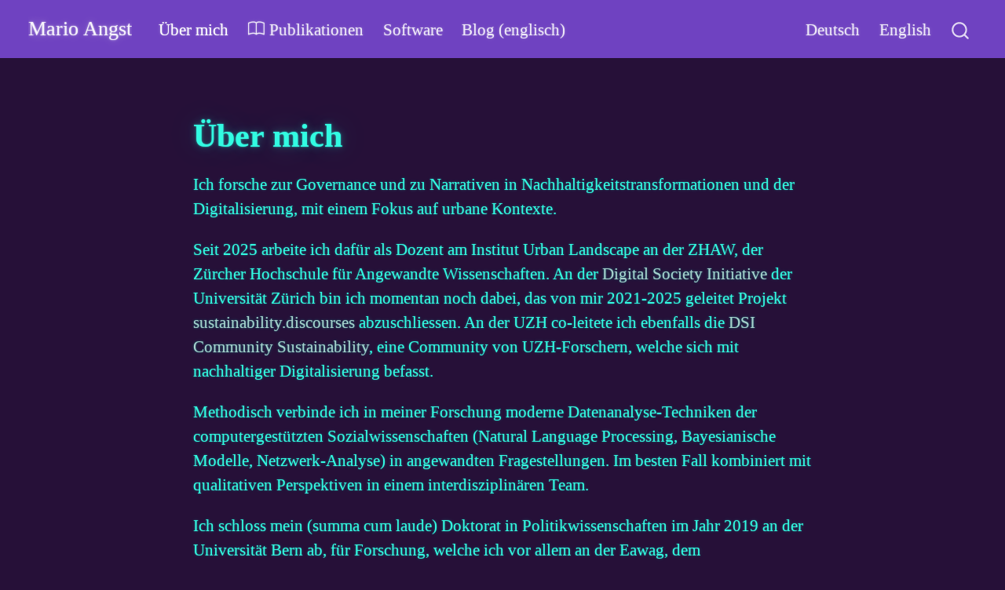

--- FILE ---
content_type: text/html;charset=UTF-8
request_url: https://marioangst.com/de/about.html
body_size: 3064
content:
<!DOCTYPE html><html xmlns="http://www.w3.org/1999/xhtml" lang="de" xml:lang="de"><head>

<meta charset="utf-8">
<meta name="generator" content="quarto-1.6.33">

<meta name="viewport" content="width=device-width, initial-scale=1.0, user-scalable=yes">


<title>about – Mario Angst</title>
<style>
code{white-space: pre-wrap;}
span.smallcaps{font-variant: small-caps;}
div.columns{display: flex; gap: min(4vw, 1.5em);}
div.column{flex: auto; overflow-x: auto;}
div.hanging-indent{margin-left: 1.5em; text-indent: -1.5em;}
ul.task-list{list-style: none;}
ul.task-list li input[type="checkbox"] {
  width: 0.8em;
  margin: 0 0.8em 0.2em -1em; /* quarto-specific, see https://github.com/quarto-dev/quarto-cli/issues/4556 */ 
  vertical-align: middle;
}
</style>








<meta name="quarto:offset" content="./">




<link href="site_libs/quarto-html/tippy.css" rel="stylesheet">
<link href="site_libs/quarto-html/quarto-syntax-highlighting-dark-c6cc629b0d84c287d0d722bee806fb2b.css" rel="stylesheet" id="quarto-text-highlighting-styles">

<link href="site_libs/bootstrap/bootstrap-icons.css" rel="stylesheet">
<link href="site_libs/bootstrap/bootstrap-3a4962aca035b5eb7a56cdf094ef2c3b.min.css" rel="stylesheet" append-hash="true" id="quarto-bootstrap" data-mode="dark">







<link rel="stylesheet" href="styles.css">
<style id="quarto-target-style">
      section:target::before {
        content: "";
        display: block;
        height: 74px;
        margin: -74px 0 0;
      }</style></head>

<body class="nav-fixed fullcontent quarto-dark" data-bs-offset="74" style="padding-top: 74px;">

<div id="quarto-search-results"></div>
  <header id="quarto-header" class="headroom fixed-top headroom--top headroom--not-bottom">
    <nav class="navbar navbar-expand-lg " data-bs-theme="dark">
      <div class="navbar-container container-fluid">
      <div class="navbar-brand-container mx-auto">
    <a class="navbar-brand" href="https://marioangst.com/de/" data-original-href="https://marioangst.com/de/">
    <span class="navbar-title">Mario Angst</span>
    </a>
  </div>
            <div id="quarto-search" class="type-overlay" title="Suchen"><div class="aa-Autocomplete" role="combobox" aria-expanded="false" aria-haspopup="listbox"><button type="button" class="aa-DetachedSearchButton"><div class="aa-DetachedSearchButtonIcon"><svg class="aa-SubmitIcon" viewBox="0 0 24 24" width="20" height="20" fill="currentColor"><path d="M16.041 15.856c-0.034 0.026-0.067 0.055-0.099 0.087s-0.060 0.064-0.087 0.099c-1.258 1.213-2.969 1.958-4.855 1.958-1.933 0-3.682-0.782-4.95-2.050s-2.050-3.017-2.050-4.95 0.782-3.682 2.050-4.95 3.017-2.050 4.95-2.050 3.682 0.782 4.95 2.050 2.050 3.017 2.050 4.95c0 1.886-0.745 3.597-1.959 4.856zM21.707 20.293l-3.675-3.675c1.231-1.54 1.968-3.493 1.968-5.618 0-2.485-1.008-4.736-2.636-6.364s-3.879-2.636-6.364-2.636-4.736 1.008-6.364 2.636-2.636 3.879-2.636 6.364 1.008 4.736 2.636 6.364 3.879 2.636 6.364 2.636c2.125 0 4.078-0.737 5.618-1.968l3.675 3.675c0.391 0.391 1.024 0.391 1.414 0s0.391-1.024 0-1.414z"></path></svg></div><div class="aa-DetachedSearchButtonPlaceholder"></div><div class="aa-DetachedSearchButtonQuery"></div></button></div></div>
          <button class="navbar-toggler" type="button" data-bs-toggle="collapse" data-bs-target="#navbarCollapse" aria-controls="navbarCollapse" role="menu" aria-expanded="false" aria-label="Navigation umschalten" onclick="if (window.quartoToggleHeadroom) { window.quartoToggleHeadroom(); }">
  <span class="navbar-toggler-icon"></span>
</button>
          <div class="collapse navbar-collapse" id="navbarCollapse">
            <ul class="navbar-nav navbar-nav-scroll me-auto">
  <li class="nav-item">
    <a aria-current="page" class="nav-link active" href="https://marioangst.com/de/about" data-original-href="https://marioangst.com/de/about"> 
<span class="menu-text">Über mich</span></a>
  </li>  
  <li class="nav-item">
    <a class="nav-link" href="https://marioangst.com/de/publications" data-original-href="https://marioangst.com/de/publications"> <i class="bi bi-book" role="img">
</i> 
<span class="menu-text">Publikationen</span></a>
  </li>  
  <li class="nav-item">
    <a class="nav-link" href="https://marioangst.com/de/software" data-original-href="https://marioangst.com/de/software"> 
<span class="menu-text">Software</span></a>
  </li>  
  <li class="nav-item">
    <a class="nav-link" href="https://marioangst.com/en/blog/" data-original-href="https://marioangst.com/en/blog/"> 
<span class="menu-text">Blog (englisch)</span></a>
  </li>  
</ul>
            <ul class="navbar-nav navbar-nav-scroll ms-auto">
  <li class="nav-item">
    <a class="nav-link" href="https://marioangst.com/de" data-original-href="https://marioangst.com/de"> 
<span class="menu-text">Deutsch</span></a>
  </li>  
  <li class="nav-item">
    <a class="nav-link" href="https://marioangst.com/en" data-original-href="https://marioangst.com/en"> 
<span class="menu-text">English</span></a>
  </li>  
</ul>
          </div> <!-- /navcollapse -->
            <div class="quarto-navbar-tools">
</div>
      </div> <!-- /container-fluid -->
    </nav>
</header>
<!-- content -->
<div id="quarto-content" class="quarto-container page-columns page-rows-contents page-layout-article page-navbar" style="min-height: calc(-74px + 100vh);">
<!-- sidebar -->
<!-- margin-sidebar -->
    
<!-- main -->
<main class="content" id="quarto-document-content"><header id="title-block-header" class="quarto-title-block"></header>




<!-- ![](static/img/202311_square_small.jpg){width="100"} -->
<section id="über-mich" class="level1">
<h1>Über mich</h1>
<p>Ich forsche zur Governance und zu Narrativen in Nachhaltigkeitstransformationen und der Digitalisierung, mit einem Fokus auf urbane Kontexte.</p>
<p>Seit 2025 arbeite ich dafür als Dozent am Institut Urban Landscape an der ZHAW, der Zürcher Hochschule für Angewandte Wissenschaften. An der <a href="https://www.dsi.uzh.ch/de.html" data-original-href="https://www.dsi.uzh.ch/de.html" target="_blank" rel="noopener">Digital Society Initiative</a> der Universität Zürich bin ich momentan noch dabei, das von mir 2021-2025 geleitet Projekt <a href="https://sustainability.discourses.ch/" data-original-href="https://sustainability.discourses.ch/" target="_blank" rel="noopener">sustainability.discourses</a> abzuschliessen. An der UZH co-leitete ich ebenfalls die <a href="https://www.dsi.uzh.ch/de/research/communities/sustainability.html" data-original-href="https://www.dsi.uzh.ch/de/research/communities/sustainability.html" target="_blank" rel="noopener">DSI Community Sustainability</a>, eine Community von UZH-Forschern, welche sich mit nachhaltiger Digitalisierung befasst.</p>
<p>Methodisch verbinde ich in meiner Forschung moderne Datenanalyse-Techniken der computergestützten Sozialwissenschaften (Natural Language Processing, Bayesianische Modelle, Netzwerk-Analyse) in angewandten Fragestellungen. Im besten Fall kombiniert mit qualitativen Perspektiven in einem interdisziplinären Team.</p>
<p>Ich schloss mein (summa cum laude) Doktorat in Politikwissenschaften im Jahr 2019 an der Universität Bern ab, für Forschung, welche ich vor allem an der Eawag, dem Wasserforschungsinstitut des ETH-Bereichs, durchführte. Danach hatte ich das Privileg, das Stockholm Resilience Centre als vom SNF finanzierter Gastwissenschaftler für vier Monate zu besuchen. Zwischen 2019 und 2021 war ich Teil der Robert Bosch postdoc academy for transformational leadership, welche herausragende Wissenschaftler aus ganze Europa versammelte, die im Kontext von inter- und transdisziplinären Projekten forschen. Ich betreue und betreute Studenten auf Bachelor-, Master- und PhD-Level an der Universität Bern und Zürich und unterrichte unregelmässig sowohl inhaltliche wie methodische Kurse.</p>
<p>Neben der Arbeit bin ich vor allen Dingen Vater von zwei Kindern, was auch heisst, dass ich Teilzeit arbeite.</p>
<p>Ich <a href="https://www.ongatu.ch/" data-original-href="https://www.ongatu.ch/" target="_blank" rel="noopener">spielte jahrelang in der besten Band meiner Welt</a> und bin passionierter <a href="https://ride-rire.bikepacking.ch/" data-original-href="https://ride-rire.bikepacking.ch/" target="_blank" rel="noopener">Bikepacker und Micro-Abenteurer</a>. Nicht zuletzt habe ich das Privileg, der Velokurier-Genossenschaft <a href="https://www.veloblitz.ch/" data-original-href="https://www.veloblitz.ch/" target="_blank" rel="noopener">Veloblitz</a> als Verwaltungspräsident zu dienen.</p>
<!-- Ein (momentan noch englischer) CV findet sich [hier](static/docs/CV_MarioAngst_September2021.pdf). -->


</section>

</main> <!-- /main -->

</div> <!-- /content -->




</body></html>

--- FILE ---
content_type: text/css; charset=UTF-8
request_url: https://marioangst.com/de/site_libs/quarto-html/quarto-syntax-highlighting-dark-c6cc629b0d84c287d0d722bee806fb2b.css
body_size: 198
content:
/* quarto syntax highlight colors */
:root {
  --quarto-hl-al-color: #f07178;
  --quarto-hl-an-color: #d4d0ab;
  --quarto-hl-at-color: #00e0e0;
  --quarto-hl-bn-color: #d4d0ab;
  --quarto-hl-bu-color: #abe338;
  --quarto-hl-ch-color: #abe338;
  --quarto-hl-co-color: #f8f8f2;
  --quarto-hl-cv-color: #ffd700;
  --quarto-hl-cn-color: #ffd700;
  --quarto-hl-cf-color: #ffa07a;
  --quarto-hl-dt-color: #ffa07a;
  --quarto-hl-dv-color: #d4d0ab;
  --quarto-hl-do-color: #f8f8f2;
  --quarto-hl-er-color: #f07178;
  --quarto-hl-ex-color: #00e0e0;
  --quarto-hl-fl-color: #d4d0ab;
  --quarto-hl-fu-color: #ffa07a;
  --quarto-hl-im-color: #abe338;
  --quarto-hl-in-color: #d4d0ab;
  --quarto-hl-kw-color: #ffa07a;
  --quarto-hl-op-color: #ffa07a;
  --quarto-hl-ot-color: #00e0e0;
  --quarto-hl-pp-color: #dcc6e0;
  --quarto-hl-re-color: #00e0e0;
  --quarto-hl-sc-color: #abe338;
  --quarto-hl-ss-color: #abe338;
  --quarto-hl-st-color: #abe338;
  --quarto-hl-va-color: #00e0e0;
  --quarto-hl-vs-color: #abe338;
  --quarto-hl-wa-color: #dcc6e0;
}

/* other quarto variables */
:root {
  --quarto-font-monospace: "Source Code Pro", monospace;
}

code span.al {
  background-color: #2a0f15;
  font-weight: bold;
  color: #f07178;
}

code span.an {
  color: #d4d0ab;
}

code span.at {
  color: #00e0e0;
}

code span.bn {
  color: #d4d0ab;
}

code span.bu {
  color: #abe338;
}

code span.ch {
  color: #abe338;
}

code span.co {
  font-style: italic;
  color: #f8f8f2;
}

code span.cv {
  color: #ffd700;
}

code span.cn {
  color: #ffd700;
}

code span.cf {
  font-weight: bold;
  color: #ffa07a;
}

code span.dt {
  color: #ffa07a;
}

code span.dv {
  color: #d4d0ab;
}

code span.do {
  color: #f8f8f2;
}

code span.er {
  color: #f07178;
  text-decoration: underline;
}

code span.ex {
  font-weight: bold;
  color: #00e0e0;
}

code span.fl {
  color: #d4d0ab;
}

code span.fu {
  color: #ffa07a;
}

code span.im {
  color: #abe338;
}

code span.in {
  color: #d4d0ab;
}

code span.kw {
  font-weight: bold;
  color: #ffa07a;
}

pre > code.sourceCode > span {
  color: #f8f8f2;
}

code span {
  color: #f8f8f2;
}

code.sourceCode > span {
  color: #f8f8f2;
}

div.sourceCode,
div.sourceCode pre.sourceCode {
  color: #f8f8f2;
}

code span.op {
  color: #ffa07a;
}

code span.ot {
  color: #00e0e0;
}

code span.pp {
  color: #dcc6e0;
}

code span.re {
  background-color: #f8f8f2;
  color: #00e0e0;
}

code span.sc {
  color: #abe338;
}

code span.ss {
  color: #abe338;
}

code span.st {
  color: #abe338;
}

code span.va {
  color: #00e0e0;
}

code span.vs {
  color: #abe338;
}

code span.wa {
  color: #dcc6e0;
}

.prevent-inlining {
  content: "</";
}

/*# sourceMappingURL=938127317cd320f2f87190c356a10d8d.css.map */


--- FILE ---
content_type: text/css; charset=UTF-8
request_url: https://marioangst.com/de/styles.css
body_size: -235
content:
/* css styles */
body {
  background-image: none;
}

a {
    color: #abd1cc
}